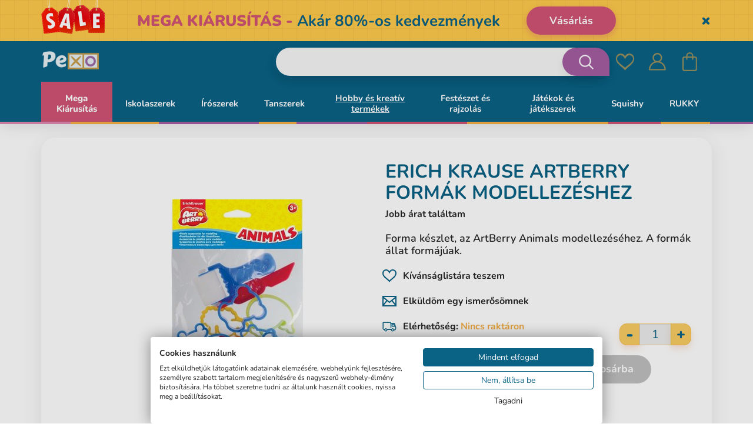

--- FILE ---
content_type: text/html; charset=UTF-8
request_url: https://www.pexo.hu/termek-katalogus/hobby-es-kreativ-termekek/modellezes-es-gyurmazas-1/artberry-formak-modellezeshez
body_size: 34843
content:
<!DOCTYPE html>
<!--[if IE 8]>
<html class="no-js lt-ie9" lang="sk"><![endif]-->
<!--[if gt IE 8]><!-->
<html class="no-js" lang="sk"><!--<![endif]-->
<head>
<meta charset="utf-8"/>
<meta http-equiv="X-UA-Compatible" content="IE=edge">
<meta name="viewport" content="width=device-width, initial-scale=1.0, maximum-scale=1.0, user-scalable=no">
<meta name="theme-color" content="#000"/>
<meta property="og:title" content="ArtBerry formák modellezéshez"/><meta property="og:type" content="product"/><meta property="og:url" content="https://www.pexo.hu/termek-katalogus/hobby-es-kreativ-termekek/modellezes-es-gyurmazas-1/artberry-formak-modellezeshez"/><meta property="og:image" content="https://www.pexo.hu/buxus/images/fotogaleria/katalog_produktu/kreativita/vykrajovatka_formicky/artberry_formicky_na_modelovani/4041485351641.jpg"/><meta property="og:description" content="Forma készlet, az ArtBerry Animals modellezéséhez. A formák állat formájúak."/><meta property="og:locale" content="hu"/> <link rel="dns-prefetch preconnect" href="https://www.googletagmanager.com">
<link rel="dns-prefetch preconnect" href="https://fonts.googleapis.com">
<link rel="dns-prefetch preconnect" href="https://s.pinimg.com">
<link rel="dns-prefetch preconnect" href="https://www.google-analytics.com">
<link rel="dns-prefetch preconnect" href="https://connect.facebook.net">
<link rel="dns-prefetch preconnect" href="https://www.googleadservices.com">
<link rel="dns-prefetch preconnect" href="https://static.criteo.net">
<link rel="dns-prefetch preconnect" href="https://www.lhinsights.com">
<link rel="dns-prefetch preconnect" href="https://www.heureka.sk">
<link rel="dns-prefetch preconnect" href="https://www.heureka.cz">
<link rel="dns-prefetch preconnect" href="https://c.imedia.cz">
<link rel="preload" href="/buxus/assets/build/components/font-awesome-bower/fonts/fontawesome-webfont.woff2?v=4.3.0" as="font" type="font/woff2" crossorigin="anonymous">
<title>Erich Krause ArtBerry formák modellezéshez - • pexo.hu</title> <meta name="Generator" content="BUXUS">
<meta name="author" content="ui42 s.r.o">
<meta name="designer" content="ui42 s.r.o">
<meta name="description" content="Forma készlet, az ArtBerry Animals modellezéséhez. A formák állat formájúak.">
<meta name="csrf-token" content="jL9Us1V54s3iQoONAQxOv2c3FcPUJbL4LjUMiydL"> <link href="https://www.pexo.hu/termek-katalogus/hobby-es-kreativ-termekek/modellezes-es-gyurmazas-1/artberry-formak-modellezeshez" rel="canonical">
<link href="/buxus/assets/build/css/style.css?v=796cdeb1de62a79357673101ab478244" media="screen" rel="stylesheet" type="text/css">
<link href="/buxus/images/image_95e4a66507d85f.png" rel="favicon" type="image/x-icon">
<link href="/buxus/images/ximage_95e4a66507d85f.png.pagespeed.ic.j8IJLry66j.webp" rel="icon" type="image/x-icon">
<link href="/buxus/images/ximage_95e4a66507d85f.png.pagespeed.ic.j8IJLry66j.webp" rel="shortcut icon" type="image/x-icon"> <!--PAGE_ID: 70331-->
<meta name="robots" content="index, follow"/>
<script type="application/ld+json">{"@context":"https:\/\/schema.org","@type":"Product","name":"ArtBerry formák modellezéshez","url":"https:\/\/www.pexo.hu\/termek-katalogus\/hobby-es-kreativ-termekek\/modellezes-es-gyurmazas-1\/artberry-formak-modellezeshez","offers":{"@type":"Offer","price":"2960.00","priceCurrency":"HUF","url":"https:\/\/www.pexo.hu\/termek-katalogus\/hobby-es-kreativ-termekek\/modellezes-es-gyurmazas-1\/artberry-formak-modellezeshez","availability":"http:\/\/schema.org\/OutOfStock"},"description":"\n&lt;ul&gt;\n\n&lt;li&gt;Modellező forma készlet, ArtBerry Animals.&lt;\/li&gt;\n&lt;li&gt;A formák remekül kiegészítik az ArtBerry modellező anyagokat.&lt;\/li&gt;\n&lt;li&gt;A formákkal &lt;strong&gt;nagyon egyszerű&lt;\/strong&gt; dolgozni.&lt;\/li&gt;\n&lt;li&gt;Elég &lt;strong&gt;erős kerettel rendelkeznek,&lt;\/strong&gt; hogy &lt;strong&gt;megtartsák formájukat&lt;\/strong&gt; .&lt;\/li&gt;\n&lt;li&gt;&lt;strong&gt;A&lt;\/strong&gt; formák &lt;strong&gt;szélei&lt;\/strong&gt; &lt;strong&gt;biztonságosan lekerekítettek&lt;\/strong&gt; .&lt;\/li&gt;&lt;\/ul&gt;","image":"https:\/\/www.pexo.hu\/buxus\/images\/fotogaleria\/katalog_produktu\/kreativita\/vykrajovatka_formicky\/artberry_formicky_na_modelovani\/4041485351641.jpg","category":"Termék katalógus\/Hobby és kreatív termékek\/Modellezés és gyurmázás","brand":{"@type":"Brand","name":"Erich Krause"},"gtin13":"4041485351641"}</script>
<link rel="alternate" hreflang="cz" href="https://www.pexo.cz/katalog-produktu/kreativita-a-hobby/vykrajovatka-formicky/artberry-formicky-na-modelovani"/>
<link rel="alternate" hreflang="sk" href="https://www.pexo.sk/katalog-produktov/kreativita-a-hobby/razidla-formicky/artberry-formicky-na-modelovanie"/>
<link rel="alternate" hreflang="hu" href="https://www.pexo.hu/termek-katalogus/hobby-es-kreativ-termekek/modellezes-es-gyurmazas-1/artberry-formak-modellezeshez"/>
<script type="text/javascript">var dataLayer=dataLayer||[];dataLayer.push({"page_id":70331,"page_type_id":211,"pageType":"eshop_creativity_hobby","currencyCode":"HUF","lang":"hu"});dataLayer.push({"event":"productDetails","ecommerce":{"currencyCode":"HUF","detail":{"actionField":{"action":"detail"},"products":[{"name":"ArtBerry form\u00e1k modellez\u00e9shez","id":70331,"price":"2960","quantity":1,"brand":"Erich Krause","category":"Term\u00e9k katal\u00f3gus\/Hobby \u00e9s kreat\u00edv term\u00e9kek\/Modellez\u00e9s \u00e9s gyurm\u00e1z\u00e1s","recsysSource":"natural"}]}}});</script><noscript><iframe src="//www.googletagmanager.com/ns.html?id=GTM-WLWZSQC" height="0" width="0" style="display:none;visibility:hidden"></iframe></noscript>
<script>(function(w,d,s,l,i){w[l]=w[l]||[];w[l].push({'gtm.start':new Date().getTime(),event:'gtm.js'});var f=d.getElementsByTagName(s)[0],j=d.createElement(s),dl=l!='dataLayer'?'&l='+l:'';j.async=true;j.src='//www.googletagmanager.com/gtm.js?id='+i+dl;f.parentNode.insertBefore(j,f);})(window,document,'script','dataLayer','GTM-WLWZSQC');</script>
<!-- Begin Leadhub Pixel Code -->
<script>(function(w,d,x,n,u,t,f,s,o){f='LHInsights';w[n]=w[f]=w[f]||function(n,d){(w[f].q=w[f].q||[]).push([n,d])};w[f].l=1*new Date();s=d.createElement(x);s.async=1;s.src=u+'?t='+t;o=d.getElementsByTagName(x)[0];o.parentNode.insertBefore(s,o)})(window,document,'script','lhi','//www.lhinsights.com/agent.js','XUcKke2WTAmPB2J');lhi('pageview');</script>
<!--  Leadhub Pixel Code end -->
<!-- Leadhub Cart View -->
<!-- Leadhub Cart View end-->
<script>lhi('ViewContent',{products:[{product_id:70331,}]});</script>
<meta name="google-site-verification" content="PBXn2L8VG6urBlhubjSnaTKJ9mzRX9UZpgJCLaXjEgQ">
<meta name="google-site-verification" content="MPtNb8xvlQh6OWz5Pg6ah4PlxRsScnYimN-baVum1UQ">
<meta name="google-site-verification" content="RdUqdHVu9vGYaX11cyoSdajHpL697lhegIBy6odiEIk">
<meta name="google-site-verification" content="IvbcIarXpB8K9UwrZuqApzRgPGLQ8417vndxsFEt5Bk">
<meta name="google-site-verification" content="3NmoH9qpOzrdCf9dDrjtbi2PVIT2C-2-d9PJNoa8ji0">
<meta name="facebook-domain-verification" content="xacweyh0vm48hudxth5jmc3z52wupx"/>
</head>
<body class="       header-banner-visible">
<div class="header-banner collapse in" id="js-header-banner">
<div class="header-banner__inner container">
<a href="https://www.pexo.hu/black-friday-2" class="header-banner__content-wrapper">
<div class="header-banner__img-wrapper">
<img src="data:image/svg+xml,%3Csvg%20xmlns%3D%22http%3A%2F%2Fwww.w3.org%2F2000%2Fsvg%22%20viewBox%3D%220%200%20220%20140%22%3E%3C%2Fsvg%3E" width="220" height="140" data-src="/buxus/images/cache/layouts.header_banner/ximage_92467a31532188c7.png.pagespeed.ic.M8aQnaerF5.webp" alt="<p><strong>MEGA KIÁRUSÍTÁS&nbsp;</strong><strong>-&nbsp;</strong>Akár 80%-os kedvezmények</p>" class="header-banner__img lazy">
<img src="data:image/svg+xml,%3Csvg%20xmlns%3D%22http%3A%2F%2Fwww.w3.org%2F2000%2Fsvg%22%20viewBox%3D%220%200%20160%20160%22%3E%3C%2Fsvg%3E" width="160" height="160" data-src="/buxus/images/cache/layouts.header_banner_mobile/ximage_129567a3153218ad9.png.pagespeed.ic.C4DAe8FcfG.webp" alt="<p><strong>MEGA KIÁRUSÍTÁS&nbsp;</strong><strong>-&nbsp;</strong>Akár 80%-os kedvezmények</p>" class="header-banner__img header-banner__img--xs lazy">
</div>
<div class="header-banner__text">
<p><strong>MEGA KIÁRUSÍTÁS&nbsp;</strong><strong>-&nbsp;</strong>Akár 80%-os kedvezmények</p>
</div>
<div class="header-banner__cta-wrapper">
<div class="header-banner__cta">Vásárlás</div>
</div>
</a>
<button type="button" class="header-banner__close-btn" id="js-header-banner-close-btn" data-toggle="collapse" data-target="#js-header-banner">
<span class="sr-only">Skryť</span>
</button>
</div>
</div>
<header class="header js-header">
<div class="header__content js-header-content">
<nav class="main-navbar">
<div class="main-navbar__header">
<div class="main-navbar__container container">
<div class="row">
<div class="main-navbar__logo col-xs-4 col-sm-3">
<a href="https://www.pexo.hu/pexo" title="Vissza a főoldalra" class="logo">
<span class="logo__desc sr-only"></span>
<img class="logo__img" src="[data-uri]" alt=""/>
</a>
</div>
<div class="main-navbar__buttons col-xs-8 col-sm-9">
<ul class="main-navbar-buttons">
<li class="main-navbar-buttons__item">
<button class="main-navbar-buttons__btn main-navbar-buttons__btn--search" data-toggle="collapse" aria-expanded="false" data-target="#header-search-form" title="Keresés">
<span class="sr-only">Keresés</span>
</button>
<div id="header-search-form" class="main-navbar__search-form collapse js-header-search-form">
<form role="search" id="search-form" method="get" action="https://www.pexo.hu/vysledky-vyhledavani" class="search-form js-search-form form">
<input type="search" data-searchurl="search?=" autocomplete="off" class="search-form__field js-search-form-field" value="" name="term" title="Adja meg a keresett kifejezést"/>
<button type="submit" class="search-form__submit">
<span class="hidden-xs">Keresés</span>
<span class="visible-xs hidden-sm"><i class="fa fa-search" aria-hidden="true"></i></span>
</button>
<input type="hidden" id="search_url" value="https://www.pexo.hu/vysledky-vyhladavania-quicksearch"/>
</form>
</div>
</li>
<li class="main-navbar-buttons__item hidden-xs hidden-sm">
</li>
<li class="main-navbar-buttons__item">
<a href="https://www.pexo.hu/seznam-prani" class="main-navbar-buttons__btn main-navbar-buttons__btn--wishlist js-wishlist-toggle" title="Kedvencek">
<span class="sr-only">Kedvencek</span>
<span class="main-navbar-buttons__count js-wishlist-toggle-count">0</span>
</a>
</li>
<li class="main-navbar-buttons__item">
<a href="https://www.pexo.hu/muj-ucet" class="main-navbar-buttons__btn main-navbar-buttons__btn--user" title="Bejelentkezés">
<span class="sr-only">Bejelentkezés</span>
</a>
</li>
<li class="main-navbar-buttons__item">
<div class="minicart-dropdown dropdown js-minicart-dropdown">
<a href="#" class="main-navbar-buttons__btn main-navbar-buttons__btn--cart minicart-dropdown-toggle dropdown-toggle  js-minicart-dropdown-toggle" data-toggle="dropdown" title="Kosár">
<span class="sr-only">Kosár</span>
<span class="minicart-dropdown-toggle__count">0</span>
</a>
<div class="minicart dropdown-menu js-minicart" id="minicart-dropdown">
<div class="minicart__note">
A Ön kosara jelenleg üres </div>
</div>
</div>
</li>
</ul>
<button type="button" class="sidebar-toggle js-sidebar-toggle navbar-toggle" title="Menü">
<span class="sidebar-toggle__icon">
<span class="icon-bar icon-bar--top"></span>
<span class="icon-bar icon-bar--middle"></span>
<span class="icon-bar icon-bar--bottom"></span>
</span>
<span class="sidebar-toggle__label">Menü</span>
</button>
</div>
</div>
</div>
</div>
<div class="main-navbar__body">
<div class="main-navbar__container container">
<div class="row">
<div class="main-navbar__menu-wrapper col-xs-12">
<!--  -->
<div class="sidebar js-sidebar" id="js-main-menu">
<div class="sidebar__footer">
<ul class="sidebar-footer-menu">
<li class="sidebar-footer-menu__item">
<a href="https://www.pexo.hu/pexo" title="Vissza a főoldalra" class="logo">
<span class="logo__desc sr-only"></span>
<img class="logo__img" src="[data-uri]" alt=""/>
</a>
</li>
<li class="sidebar-footer-menu__item">
<button class="sidebar-footer-menu__item-link--inline js-mobile-menu-close"><i class="fa fa-close"></i></button>
</li>
</ul>
</div>
<li class="sidebar-footer-menu__item mobile-language-menu hidden-md hidden-lg">
</li>
<div class="sidebar__inner">
<div class="sidebar__body">
<ul class="main-navbar-menu">
<li class="main-navbar-menu__item js-menu-link-dropdown main-navbar-menu__item--highlighted main-navbar-menu__item--with-custom-text-color main-navbar-menu__item--with-custom-background-color" data-megamenu-link-id="76196">
<a href="https://www.pexo.hu/mega-kiarusitas-1" class="main-navbar-menu__item-link dropdown-toggle hidden-xs hidden-sm" data-toggle="dropdown" aria-expanded="true" style="color: #ffffff;background-color:#d15476;">
Mega Kiárusítás </a>
<a href="https://www.pexo.hu/mega-kiarusitas-1" class="main-navbar-menu__item-link dropdown-toggle visible-xs visible-sm" data-toggle="dropdown" style="color: #ffffff;background-color:#d15476;" aria-expanded="true">
Mega Kiárusítás </a>
</li>
<li class="main-navbar-menu__item js-menu-link-dropdown" data-megamenu-link-id="64737">
<a href="https://www.pexo.hu/termek-katalogus/iskolaszerek" class="main-navbar-menu__item-link dropdown-toggle hidden-xs hidden-sm" data-toggle="dropdown" aria-expanded="true" style="">
Iskolaszerek </a>
<a href="#" class="main-navbar-menu__item-link dropdown-toggle visible-xs visible-sm" data-toggle="dropdown" style="" aria-expanded="true">
Iskolaszerek </a>
<div class="dropdown-menu main-navbar-menu__inner">
<ul class="row main-navbar-menu__inner-list">
<li class="hidden-md hidden-lg main-navbar-menu__inner-list-item">
<a href="#" class="main-navbar-menu__inner-list-link inner-menu-title js-inner-menu-back">
<p class="inner-menu-text">Iskolaszerek</p>
</a>
<button class="main-navbar-menu__inner-list-close js-mobile-menu-close" type="button"><i class="fa fa-close"></i></button>
</li>
<li class="col-md-2 main-navbar-menu__inner-list-item">
<ul>
<a href="https://www.pexo.hu/termek-katalogus/iskolaszerek/tartozekok" class="main-navbar-menu__inner-list-link">
<div class="inner-menu-img-wrapper">
<img src="/buxus/images/ximage_25680fb5adef378.jpeg.pagespeed.ic.EfddrRHzSn.webp" alt="Tartozékok">
</div>
<p class="inner-menu-text">Tartozékok</p>
</a>
</ul>
</li>
<li class="col-md-2 main-navbar-menu__inner-list-item">
<ul>
<a href="https://www.pexo.hu/termek-katalogus/aktataskak-hatizsakok-es-kiegeszitok/hatizsakok-1" class="main-navbar-menu__inner-list-link">
<div class="inner-menu-img-wrapper">
<img src="/buxus/images/ximage_2561693fbc34d7b.jpeg.pagespeed.ic.Krq0AgUBnm.webp" alt="Iskolatáska szettek">
</div>
<p class="inner-menu-text">Iskolatáska szettek</p>
</a>
</ul>
</li>
<li class="col-md-2 main-navbar-menu__inner-list-item">
<ul>
<a href="https://www.pexo.hu/termek-katalogus/aktataskak-hatizsakok-es-kiegeszitok/aktataskak" class="main-navbar-menu__inner-list-link">
<div class="inner-menu-img-wrapper">
<img src="/buxus/images/ximage_256041e15ff1c8f.jpeg.pagespeed.ic.N3hNLouRpc.webp" alt="Iskolatáskák">
</div>
<p class="inner-menu-text">Iskolatáskák</p>
</a>
</ul>
</li>
<li class="col-md-2 main-navbar-menu__inner-list-item">
<ul>
<a href="https://www.pexo.hu/termek-katalogus/iskolaszerek/iskolai-hatizsakok" class="main-navbar-menu__inner-list-link">
<div class="inner-menu-img-wrapper">
<img src="/buxus/images/ximage_256041e07f5ea77.jpeg.pagespeed.ic._5afUr6yAF.webp" alt="Iskolai hátizsákok">
</div>
<p class="inner-menu-text">Iskolai hátizsákok</p>
</a>
</ul>
</li>
<li class="col-md-2 main-navbar-menu__inner-list-item">
<ul>
<a href="https://www.pexo.hu/termek-katalogus/iskolaszerek/hatizsakok-ovisoknak" class="main-navbar-menu__inner-list-link">
<div class="inner-menu-img-wrapper">
<img src="/buxus/images/ximage_25608121d57bae6.jpeg.pagespeed.ic.LupTSsqcUf.webp" alt="Hátizsákok ovisoknak">
</div>
<p class="inner-menu-text">Hátizsákok ovisoknak</p>
</a>
</ul>
</li>
<li class="col-md-2 main-navbar-menu__inner-list-item">
<ul>
<a href="https://www.pexo.hu/termek-katalogus/iskolaszerek/hatizsakok-kirandulashoz" class="main-navbar-menu__inner-list-link">
<div class="inner-menu-img-wrapper">
<img src="/buxus/images/ximage_25615ef4ed32b76.jpeg.pagespeed.ic.F41pQCWm2x.webp" alt="Hátizsákok kiránduláshoz">
</div>
<p class="inner-menu-text">Hátizsákok kiránduláshoz</p>
</a>
</ul>
</li>
<li class="col-md-2 main-navbar-menu__inner-list-item">
<ul>
<a href="https://www.pexo.hu/termek-katalogus/divat/valodi-bor-hudbag" class="main-navbar-menu__inner-list-link">
<div class="inner-menu-img-wrapper">
<img src="/buxus/images/ximage_2562178ae2d778c.jpeg.pagespeed.ic.2iOxcgABZM.webp" alt="Bőr táskák">
</div>
<p class="inner-menu-text">Bőr táskák</p>
</a>
</ul>
</li>
<li class="col-md-2 main-navbar-menu__inner-list-item">
<ul>
<a href="https://www.pexo.hu/termek-katalogus/aktataskak-hatizsakok-es-kiegeszitok/iskola-es-sporttaskak" class="main-navbar-menu__inner-list-link">
<div class="inner-menu-img-wrapper">
<img src="/buxus/images/ximage_255f8d8aa00122f.jpeg.pagespeed.ic.4FMIxap-2L.webp" alt="Sporttáskák és shopperek">
</div>
<p class="inner-menu-text">Sporttáskák és shopperek</p>
</a>
</ul>
</li>
<li class="col-md-2 main-navbar-menu__inner-list-item">
<ul>
<a href="https://www.pexo.hu/termek-katalogus/iskolaszerek/tolltartok" class="main-navbar-menu__inner-list-link">
<div class="inner-menu-img-wrapper">
<img src="/buxus/images/ximage_256041e407b0697.jpeg.pagespeed.ic.pTBB0g-eQ8.webp" alt="Tolltartók">
</div>
<p class="inner-menu-text">Tolltartók</p>
</a>
</ul>
</li>
<li class="col-md-2 main-navbar-menu__inner-list-item">
<ul>
<a href="https://www.pexo.hu/termek-katalogus/aktataskak-hatizsakok-es-kiegeszitok/tornazsakok" class="main-navbar-menu__inner-list-link">
<div class="inner-menu-img-wrapper">
<img src="/buxus/images/ximage_25646ca40b2d334.jpeg.pagespeed.ic.RHVHQz3CZh.webp" alt="Tornazsákok">
</div>
<p class="inner-menu-text">Tornazsákok</p>
</a>
</ul>
</li>
<li class="col-md-2 main-navbar-menu__inner-list-item">
<ul>
<a href="https://www.pexo.hu/termek-katalogus/iskolaszerek/tizorais-dobozok" class="main-navbar-menu__inner-list-link">
<div class="inner-menu-img-wrapper">
<img src="[data-uri]" alt="Tízórais dobozok">
</div>
<p class="inner-menu-text">Tízórais dobozok</p>
</a>
</ul>
</li>
<li class="col-md-2 main-navbar-menu__inner-list-item">
<ul>
<a href="https://www.pexo.hu/termek-katalogus/iskolaszerek/kulacsok" class="main-navbar-menu__inner-list-link">
<div class="inner-menu-img-wrapper">
<img src="/buxus/images/ximage_255e45514389d72.jpeg.pagespeed.ic.xTRzWY2PxV.webp" alt="Kulacsok">
</div>
<p class="inner-menu-text">Kulacsok</p>
</a>
</ul>
</li>
</ul>
</div>
</li>
<li class="main-navbar-menu__item js-menu-link-dropdown" data-megamenu-link-id="64771">
<a href="https://www.pexo.hu/termek-katalogus/iroszerek" class="main-navbar-menu__item-link dropdown-toggle hidden-xs hidden-sm" data-toggle="dropdown" aria-expanded="true" style="">
Írószerek </a>
<a href="#" class="main-navbar-menu__item-link dropdown-toggle visible-xs visible-sm" data-toggle="dropdown" style="" aria-expanded="true">
Írószerek </a>
<div class="dropdown-menu main-navbar-menu__inner">
<ul class="row main-navbar-menu__inner-list">
<li class="hidden-md hidden-lg main-navbar-menu__inner-list-item">
<a href="#" class="main-navbar-menu__inner-list-link inner-menu-title js-inner-menu-back">
<p class="inner-menu-text">Írószerek</p>
</a>
<button class="main-navbar-menu__inner-list-close js-mobile-menu-close" type="button"><i class="fa fa-close"></i></button>
</li>
<li class="col-md-2 main-navbar-menu__inner-list-item">
<ul>
<a href="https://www.pexo.hu/termek-katalogus/iroszerek/ceruzak-mikrotollak" class="main-navbar-menu__inner-list-link">
<div class="inner-menu-img-wrapper">
<img src="/buxus/images/ximage_2565786659760b3.jpeg.pagespeed.ic.87B90MW44P.webp" alt="Ceruzák, mikrotollak">
</div>
<p class="inner-menu-text">Ceruzák, mikrotollak</p>
</a>
</ul>
</li>
<li class="col-md-2 main-navbar-menu__inner-list-item">
<ul>
<a href="https://www.pexo.hu/termek-katalogus/iroszerek/golyostollak-1" class="main-navbar-menu__inner-list-link">
<div class="inner-menu-img-wrapper">
<img src="/buxus/images/ximage_2561a733d09679a.jpeg.pagespeed.ic.seysKVOKej.webp" alt="Golyóstollak">
</div>
<p class="inner-menu-text">Golyóstollak</p>
</a>
</ul>
</li>
<li class="col-md-2 main-navbar-menu__inner-list-item">
<ul>
<a href="https://www.pexo.hu/termek-katalogus/iroszerek/hibajavito-tollak-es-rollerek" class="main-navbar-menu__inner-list-link">
<div class="inner-menu-img-wrapper">
<img src="/buxus/images/ximage_255e7081943294a.jpeg.pagespeed.ic.tS7On2U9S5.webp" alt="Hibajavító tollak és rollerek">
</div>
<p class="inner-menu-text">Hibajavító tollak és rollerek</p>
</a>
</ul>
</li>
<li class="col-md-2 main-navbar-menu__inner-list-item">
<ul>
<a href="https://www.pexo.hu/termek-katalogus/iroszerek/szovegkiemelok-es-filctollak" class="main-navbar-menu__inner-list-link">
<div class="inner-menu-img-wrapper">
<img src="/buxus/images/ximage_2561a8b9dfc0093.jpeg.pagespeed.ic.myW6XmqBRF.webp" alt="Szövegkiemelők és filctollak">
</div>
<p class="inner-menu-text">Szövegkiemelők és filctollak</p>
</a>
</ul>
</li>
</ul>
</div>
</li>
<li class="main-navbar-menu__item js-menu-link-dropdown" data-megamenu-link-id="64703">
<a href="https://www.pexo.hu/termek-katalogus/tanszerek" class="main-navbar-menu__item-link dropdown-toggle hidden-xs hidden-sm" data-toggle="dropdown" aria-expanded="true" style="">
Tanszerek </a>
<a href="#" class="main-navbar-menu__item-link dropdown-toggle visible-xs visible-sm" data-toggle="dropdown" style="" aria-expanded="true">
Tanszerek </a>
<div class="dropdown-menu main-navbar-menu__inner">
<ul class="row main-navbar-menu__inner-list">
<li class="hidden-md hidden-lg main-navbar-menu__inner-list-item">
<a href="#" class="main-navbar-menu__inner-list-link inner-menu-title js-inner-menu-back">
<p class="inner-menu-text">Tanszerek</p>
</a>
<button class="main-navbar-menu__inner-list-close js-mobile-menu-close" type="button"><i class="fa fa-close"></i></button>
</li>
<li class="col-md-2 main-navbar-menu__inner-list-item">
<ul>
<a href="https://www.pexo.hu/termek-katalogus/tanszerek/ragasztok" class="main-navbar-menu__inner-list-link">
<div class="inner-menu-img-wrapper">
<img src="/buxus/images/ximage_256041e9c19fcdc.jpeg.pagespeed.ic.Aj2HGCW8qa.webp" alt="Ragasztók">
</div>
<p class="inner-menu-text">Ragasztók</p>
</a>
</ul>
</li>
<li class="col-md-2 main-navbar-menu__inner-list-item">
<ul>
<a href="https://www.pexo.hu/termek-katalogus/tanszerek/iskolai-fuzetek" class="main-navbar-menu__inner-list-link">
<div class="inner-menu-img-wrapper">
<img src="/buxus/images/ximage_256041e88f39eab.jpeg.pagespeed.ic.PZZzXsv9cC.webp" alt="Iskolai füzetek">
</div>
<p class="inner-menu-text">Iskolai füzetek</p>
</a>
</ul>
</li>
<li class="col-md-2 main-navbar-menu__inner-list-item">
<ul>
<a href="https://www.pexo.hu/termek-katalogus/tanszerek/jegyzettombok-jegyzetfuzetek" class="main-navbar-menu__inner-list-link">
<div class="inner-menu-img-wrapper">
<img src="/buxus/images/ximage_256041e86115b9c.jpeg.pagespeed.ic.yxzrCjupHz.webp" alt="Jegyzettömbök, jegyzetfüzetek">
</div>
<p class="inner-menu-text">Jegyzettömbök, jegyzetfüzetek</p>
</a>
</ul>
</li>
<li class="col-md-2 main-navbar-menu__inner-list-item">
<ul>
<a href="https://www.pexo.hu/termek-katalogus/tanszerek/fuzetboritok" class="main-navbar-menu__inner-list-link">
<div class="inner-menu-img-wrapper">
<img src="[data-uri]" alt="Füzetborítók">
</div>
<p class="inner-menu-text">Füzetborítók</p>
</a>
</ul>
</li>
<li class="col-md-2 main-navbar-menu__inner-list-item">
<ul>
<a href="https://www.pexo.hu/termek-katalogus/tanszerek/ollok" class="main-navbar-menu__inner-list-link">
<div class="inner-menu-img-wrapper">
<img src="/buxus/images/ximage_255e465077a9d42.jpeg.pagespeed.ic.NP4fMSoxZP.webp" alt="Ollók">
</div>
<p class="inner-menu-text">Ollók</p>
</a>
</ul>
</li>
<li class="col-md-2 main-navbar-menu__inner-list-item">
<ul>
<a href="https://www.pexo.hu/termek-katalogus/tanszerek/radirok" class="main-navbar-menu__inner-list-link">
<div class="inner-menu-img-wrapper">
<img src="/buxus/images/ximage_255e46515d6380a.jpeg.pagespeed.ic.eFU5H0QyRR.webp" alt="Radírok">
</div>
<p class="inner-menu-text">Radírok</p>
</a>
</ul>
</li>
<li class="col-md-2 main-navbar-menu__inner-list-item">
<ul>
<a href="https://www.pexo.hu/termek-katalogus/tanszerek/rajzeszkozok" class="main-navbar-menu__inner-list-link">
<div class="inner-menu-img-wrapper">
<img src="/buxus/images/ximage_256041e97823add.jpeg.pagespeed.ic.FtmcriaXcT.webp" alt="Rajzeszközök">
</div>
<p class="inner-menu-text">Rajzeszközök</p>
</a>
</ul>
</li>
<li class="col-md-2 main-navbar-menu__inner-list-item">
<ul>
<a href="https://www.pexo.hu/termek-katalogus/tanszerek/egyeb-tanszerek" class="main-navbar-menu__inner-list-link">
<div class="inner-menu-img-wrapper">
<img src="/buxus/images/ximage_2560cb477214c31.png.pagespeed.ic.mdU7BWIrx2.webp" alt="Egyéb tanszerek">
</div>
<p class="inner-menu-text">Egyéb tanszerek</p>
</a>
</ul>
</li>
<li class="col-md-2 main-navbar-menu__inner-list-item">
<ul>
<a href="https://www.pexo.hu/termek-katalogus/tanszerek/lyukaszto-es-tuzogepek" class="main-navbar-menu__inner-list-link">
<div class="inner-menu-img-wrapper">
<img src="/buxus/images/ximage_2563e9f1e9b87ab.jpeg.pagespeed.ic.3OBIuOTIw_.webp" alt="Lyukasztó- és tűzőgépek">
</div>
<p class="inner-menu-text">Lyukasztó- és tűzőgépek</p>
</a>
</ul>
</li>
<li class="col-md-2 main-navbar-menu__inner-list-item">
<ul>
<a href="https://www.pexo.hu/termek-katalogus/tanszerek/szamologepek" class="main-navbar-menu__inner-list-link">
<div class="inner-menu-img-wrapper">
<img src="/buxus/images/ximage_255f72e206c6836.png.pagespeed.ic.zatChos3ND.webp" alt="Számológépek">
</div>
<p class="inner-menu-text">Számológépek</p>
</a>
</ul>
</li>
<li class="col-md-2 main-navbar-menu__inner-list-item">
<ul>
<a href="https://www.pexo.hu/termek-katalogus/tanszerek/stolni-prislusenstvi" class="main-navbar-menu__inner-list-link">
<div class="inner-menu-img-wrapper">
<img src="/buxus/images/ximage_2563e9f1baccdbf.jpeg.pagespeed.ic.D7xDdp0vVl.webp" alt="Stolní příslušenství">
</div>
<p class="inner-menu-text">Stolní příslušenství</p>
</a>
</ul>
</li>
<li class="col-md-2 main-navbar-menu__inner-list-item">
<ul>
<a href="https://www.pexo.hu/termek-katalogus/tanszerek/irodai-kiegeszitok" class="main-navbar-menu__inner-list-link">
<div class="inner-menu-img-wrapper">
<img src="/buxus/images/ximage_255f72e2e642cb6.png.pagespeed.ic.3oXhWVs0Fm.webp" alt="Irodai kiegészítők">
</div>
<p class="inner-menu-text">Irodai kiegészítők</p>
</a>
</ul>
</li>
<li class="col-md-2 main-navbar-menu__inner-list-item">
<ul>
<a href="https://www.pexo.hu/termek-katalogus/tanszerek/mappak-1" class="main-navbar-menu__inner-list-link">
<div class="inner-menu-img-wrapper">
<img src="/buxus/images/ximage_2563e211b83ede7.jpeg.pagespeed.ic.pS31pmnN-1.webp" alt="Mappák">
</div>
<p class="inner-menu-text">Mappák</p>
</a>
</ul>
</li>
</ul>
</div>
</li>
<li class="main-navbar-menu__item js-menu-link-dropdown" data-megamenu-link-id="79160">
<a href="https://www.pexo.hu/termek-katalogus/hobby-es-kreativ-termekek" class="main-navbar-menu__item-link dropdown-toggle hidden-xs hidden-sm" data-toggle="dropdown" aria-expanded="true" style="">
Hobby és kreatív termékek </a>
<a href="#" class="main-navbar-menu__item-link dropdown-toggle visible-xs visible-sm" data-toggle="dropdown" style="" aria-expanded="true">
Hobby és kreatív termékek </a>
<div class="dropdown-menu main-navbar-menu__inner">
<ul class="row main-navbar-menu__inner-list">
<li class="hidden-md hidden-lg main-navbar-menu__inner-list-item">
<a href="#" class="main-navbar-menu__inner-list-link inner-menu-title js-inner-menu-back">
<p class="inner-menu-text">Hobby és kreatív termékek</p>
</a>
<button class="main-navbar-menu__inner-list-close js-mobile-menu-close" type="button"><i class="fa fa-close"></i></button>
</li>
<li class="col-md-2 main-navbar-menu__inner-list-item">
<ul>
<a href="https://www.pexo.hu/termek-katalogus/hobby-es-kreativ-termekek/gyemant-festes" class="main-navbar-menu__inner-list-link">
<div class="inner-menu-img-wrapper">
<img src="/buxus/images/ximage_25630c67e90e05f.jpeg.pagespeed.ic.EliglBj_6-.webp" alt="Gyémánt festés">
</div>
<p class="inner-menu-text">Gyémánt festés</p>
</a>
</ul>
</li>
<li class="col-md-2 main-navbar-menu__inner-list-item">
<ul>
<a href="https://www.pexo.hu/termek-katalogus/hobby-es-kreativ-termekek/festes-szamok-alapjan" class="main-navbar-menu__inner-list-link">
<div class="inner-menu-img-wrapper">
<img src="/buxus/images/ximage_256299be4ede88a.jpeg.pagespeed.ic.6_981MeQPV.webp" alt="Festés számok alapján">
</div>
<p class="inner-menu-text">Festés számok alapján</p>
</a>
</ul>
</li>
<li class="col-md-2 main-navbar-menu__inner-list-item">
<ul>
<a href="https://www.pexo.hu/termek-katalogus/hobby-es-kreativ-termekek/akrill-jelolofilcek" class="main-navbar-menu__inner-list-link">
<div class="inner-menu-img-wrapper">
<img src="/buxus/images/ximage_2560a5ff733a9dd.jpeg.pagespeed.ic.ftYwWb1ocb.webp" alt="Akrill jelölőfilcek">
</div>
<p class="inner-menu-text">Akrill jelölőfilcek</p>
</a>
</ul>
</li>
<li class="col-md-2 main-navbar-menu__inner-list-item">
<ul>
<a href="https://www.pexo.hu/termek-katalogus/hobby-es-kreativ-termekek/krepp-es-szines-papir" class="main-navbar-menu__inner-list-link">
<div class="inner-menu-img-wrapper">
<img src="/buxus/images/ximage_2561c0310fa0bf2.png.pagespeed.ic.uoxLmuYBAm.webp" alt="Krepp és színes papír">
</div>
<p class="inner-menu-text">Krepp és színes papír</p>
</a>
</ul>
</li>
<li class="col-md-2 main-navbar-menu__inner-list-item">
<ul>
<a href="https://www.pexo.hu/termek-katalogus/hobby-es-kreativ-termekek/uveg-es-textilfestekek" class="main-navbar-menu__inner-list-link">
<div class="inner-menu-img-wrapper">
<img src="/buxus/images/ximage_2561b71162414de.png.pagespeed.ic.yVSbAvTjq_.webp" alt="Üveg- és textilfestékek">
</div>
<p class="inner-menu-text">Üveg- és textilfestékek</p>
</a>
</ul>
</li>
</ul>
</div>
</li>
<li class="main-navbar-menu__item js-menu-link-dropdown" data-megamenu-link-id="88624">
<a href="https://www.pexo.hu/termek-katalogus/festeszet-es-rajzolas" class="main-navbar-menu__item-link dropdown-toggle hidden-xs hidden-sm" data-toggle="dropdown" aria-expanded="true" style="">
Festészet és rajzolás </a>
<a href="#" class="main-navbar-menu__item-link dropdown-toggle visible-xs visible-sm" data-toggle="dropdown" style="" aria-expanded="true">
Festészet és rajzolás </a>
<div class="dropdown-menu main-navbar-menu__inner">
<ul class="row main-navbar-menu__inner-list">
<li class="hidden-md hidden-lg main-navbar-menu__inner-list-item">
<a href="#" class="main-navbar-menu__inner-list-link inner-menu-title js-inner-menu-back">
<p class="inner-menu-text">Festészet és rajzolás</p>
</a>
<button class="main-navbar-menu__inner-list-close js-mobile-menu-close" type="button"><i class="fa fa-close"></i></button>
</li>
<li class="col-md-2 main-navbar-menu__inner-list-item">
<ul>
<a href="https://www.pexo.hu/termek-katalogus/festeszet-es-rajzolas/vizfestekek" class="main-navbar-menu__inner-list-link">
<div class="inner-menu-img-wrapper">
<img src="/buxus/images/ximage_2561badeeaa5d79.jpeg.pagespeed.ic.qceJzy1rnE.webp" alt="Vízfestékek">
</div>
<p class="inner-menu-text">Vízfestékek</p>
</a>
</ul>
</li>
<li class="col-md-2 main-navbar-menu__inner-list-item">
<ul>
<a href="https://www.pexo.hu/termek-katalogus/festeszet-es-rajzolas/ecsetek" class="main-navbar-menu__inner-list-link">
<div class="inner-menu-img-wrapper">
<img src="/buxus/images/ximage_2561baddfcb2e61.jpeg.pagespeed.ic.mga3ZIzdPt.webp" alt="Ecsetek">
</div>
<p class="inner-menu-text">Ecsetek</p>
</a>
</ul>
</li>
<li class="col-md-2 main-navbar-menu__inner-list-item">
<ul>
<a href="https://www.pexo.hu/termek-katalogus/festeszet-es-rajzolas/ecsetmosok-es-festopalettak" class="main-navbar-menu__inner-list-link">
<div class="inner-menu-img-wrapper">
<img src="/buxus/images/ximage_2561bade8b9e744.jpeg.pagespeed.ic.newyPRYrgB.webp" alt="Ecsetmosók és festőpaletták">
</div>
<p class="inner-menu-text">Ecsetmosók és festőpaletták</p>
</a>
</ul>
</li>
<li class="col-md-2 main-navbar-menu__inner-list-item">
<ul>
<a href="https://www.pexo.hu/termek-katalogus/festeszet-es-rajzolas/szines-ceruzak" class="main-navbar-menu__inner-list-link">
<div class="inner-menu-img-wrapper">
<img src="/buxus/images/ximage_2561badf85af963.jpeg.pagespeed.ic.n6rKgalZGo.webp" alt="Színes ceruzák">
</div>
<p class="inner-menu-text">Színes ceruzák</p>
</a>
</ul>
</li>
<li class="col-md-2 main-navbar-menu__inner-list-item">
<ul>
<a href="https://www.pexo.hu/termek-katalogus/festeszet-es-rajzolas/zsirkretak" class="main-navbar-menu__inner-list-link">
<div class="inner-menu-img-wrapper">
<img src="/buxus/images/ximage_2561badf551c7eb.jpeg.pagespeed.ic.WjfSIC0VwG.webp" alt="Zsírkréták">
</div>
<p class="inner-menu-text">Zsírkréták</p>
</a>
</ul>
</li>
<li class="col-md-2 main-navbar-menu__inner-list-item">
<ul>
<a href="https://www.pexo.hu/termek-katalogus/festeszet-es-rajzolas/filctollak" class="main-navbar-menu__inner-list-link">
<div class="inner-menu-img-wrapper">
<img src="/buxus/images/ximage_2561bae06fbec33.jpeg.pagespeed.ic.xn5iI8hlYZ.webp" alt="Filctollak">
</div>
<p class="inner-menu-text">Filctollak</p>
</a>
</ul>
</li>
</ul>
</div>
</li>
<li class="main-navbar-menu__item js-menu-link-dropdown" data-megamenu-link-id="72614">
<a href="https://www.pexo.hu/termek-katalogus/jatekok-es-jatekszerek" class="main-navbar-menu__item-link dropdown-toggle hidden-xs hidden-sm" data-toggle="dropdown" aria-expanded="true" style="">
Játékok és játékszerek </a>
<a href="#" class="main-navbar-menu__item-link dropdown-toggle visible-xs visible-sm" data-toggle="dropdown" style="" aria-expanded="true">
Játékok és játékszerek </a>
<div class="dropdown-menu main-navbar-menu__inner">
<ul class="row main-navbar-menu__inner-list">
<li class="hidden-md hidden-lg main-navbar-menu__inner-list-item">
<a href="#" class="main-navbar-menu__inner-list-link inner-menu-title js-inner-menu-back">
<p class="inner-menu-text">Játékok és játékszerek</p>
</a>
<button class="main-navbar-menu__inner-list-close js-mobile-menu-close" type="button"><i class="fa fa-close"></i></button>
</li>
<li class="col-md-2 main-navbar-menu__inner-list-item">
<ul>
<a href="https://www.pexo.hu/termek-katalogus/jatekok-es-jatekszerek/epitokeszlet-puzzle" class="main-navbar-menu__inner-list-link">
<div class="inner-menu-img-wrapper">
<img src="/buxus/images/ximage_25680fb5773edc4.jpeg.pagespeed.ic.0CvWTBZ8Bu.webp" alt="Építőkészlet, puzzle">
</div>
<p class="inner-menu-text">Építőkészlet, puzzle</p>
</a>
</ul>
</li>
<li class="col-md-2 main-navbar-menu__inner-list-item">
<ul>
<a href="https://www.pexo.hu/termek-katalogus/jatekok-es-jatekszerek/ulozsakok" class="main-navbar-menu__inner-list-link">
<div class="inner-menu-img-wrapper">
<img src="/buxus/images/ximage_25670e145e8dc65.jpeg.pagespeed.ic.T3vCN0nKnW.webp" alt="Ülőzsákok">
</div>
<p class="inner-menu-text">Ülőzsákok</p>
</a>
</ul>
</li>
<li class="col-md-2 main-navbar-menu__inner-list-item">
<ul>
<a href="https://www.pexo.hu/termek-katalogus/jatekok-es-jatekszerek/gyermek-agynemu" class="main-navbar-menu__inner-list-link">
<div class="inner-menu-img-wrapper">
<img src="/buxus/images/ximage_25670e1495c863d.jpeg.pagespeed.ic.8Cna8H8Rx-.webp" alt="Gyermek ágynemű">
</div>
<p class="inner-menu-text">Gyermek ágynemű</p>
</a>
</ul>
</li>
</ul>
</div>
</li>
<li class="main-navbar-menu__item js-menu-link-dropdown" data-megamenu-link-id="104361">
<a href="https://www.pexo.hu/termek-katalogus/squishy" class="main-navbar-menu__item-link dropdown-toggle hidden-xs hidden-sm" data-toggle="dropdown" aria-expanded="true" style="">
Squishy </a>
<a href="https://www.pexo.hu/termek-katalogus/squishy" class="main-navbar-menu__item-link dropdown-toggle visible-xs visible-sm" data-toggle="dropdown" style="" aria-expanded="true">
Squishy </a>
</li>
<li class="main-navbar-menu__item js-menu-link-dropdown" data-megamenu-link-id="105133">
<a href="https://www.pexo.hu/termek-katalogus/rukky" class="main-navbar-menu__item-link dropdown-toggle hidden-xs hidden-sm" data-toggle="dropdown" aria-expanded="true" style="">
RUKKY </a>
<a href="https://www.pexo.hu/termek-katalogus/rukky" class="main-navbar-menu__item-link dropdown-toggle visible-xs visible-sm" data-toggle="dropdown" style="" aria-expanded="true">
RUKKY </a>
</li>
</ul>
</div>
</div>
</div>
</div>
</div>
</div>
</div>
</nav>
</div>
</header>
<div class="page-wrapper">
<meta property="vistag:type" content="product"/>
<!--<meta property="vistag:image" content="http://example.com/images/sample.jpg" />-->
<meta property="vistag:title" content="ArtBerry formák modellezéshez"/>
<meta property="vistag:price" content="2960"/>
<meta property="vistag:currency" content="HUF"/>
<meta property="vistag:manufacturer" content=""/>
<meta property="vistag:url" content="https://www.pexo.hu/termek-katalogus/hobby-es-kreativ-termekek/modellezes-es-gyurmazas-1/artberry-formak-modellezeshez"/>
<main class="product-detail page">
<div class="product-detail-panel-body container">
<div class="product-detail__intro row">
<div class="col-xs-12">
<section class="product-detail-intro">
<div class="row">
<div class="col-xs-12 col-md-6">
<div class="product-gallery">
<div class="sp-loading"></div>
<div class="sp-wrap">
<a href="/buxus/images/cache/product_detail_main_image_zoomed/fotogaleria/katalog_produktu/kreativita/vykrajovatka_formicky/artberry_formicky_na_modelovani/4041485351641.jpg">
<img src="/buxus/images/cache/product_detail_main_image/fotogaleria/katalog_produktu/kreativita/vykrajovatka_formicky/artberry_formicky_na_modelovani/4041485351641.jpg" alt="ArtBerry formák modellezéshez-1" title="ArtBerry formák modellezéshez-1">
</a>
</div>
</div>
</div>
<div class="product-detail-intro__col product-detail-intro__col--details col-xs-12 col-md-6 js-product-detail-item" data-product-id="70331" data-product-url="https://www.pexo.hu/termek-katalogus/hobby-es-kreativ-termekek/modellezes-es-gyurmazas-1/artberry-formak-modellezeshez">
<div class="row">
<div class="col-xs-12">
<h1 class="product-detail-intro__title js-product-title">
<span class="product-detail-intro__brand">
Erich Krause </span>
ArtBerry formák modellezéshez
</h1>
<div class="under-title-area">
<div class="under-title-area__better-price">
<a href="#" class="product-actions-list__link" title="Termék értékelése: ArtBerry formák modellezéshez" onclick="require(['dialog'],function(dialog){
                                                   dialog.show('better_price', {id:'70331'});
                                                   });return false;">
Jobb árat találtam</a>
</div>
<div class="under-title-area__sharing">
<!-- AddThis Button BEGIN -->
<div class="addthis_inline_share_toolbox"></div>
<!-- AddThis Button END -->
</div>
</div>
<div class="product-description hidden-xs hidden-sm">
Forma készlet, az ArtBerry Animals modellezéséhez. A formák állat formájúak. </div>
<!-- add to cart button and price stuff -->
<div class="product-detail__actions row">
<div class="product-detail__benefits-wrapper col-xs-12">
<ul class="product-actions-list">
<li class="product-actions-list__item">
<div class="product-fav js-product-fav">
<a href="https://www.pexo.hu/wishlist-commands-1?product_id=70331&command=product-add" data-wishlist-command="product-add" data-wishlist-product-id="70331" class="product-actions-list__link add-to-fav-cta" title="Termék hozzáadása a kedvencekhez: ArtBerry formák modellezéshez">
Kívánságlistára teszem </a>
</div>
</li>
<li class="product-actions-list__item">
<a href="#" class="product-actions-list__link send-link-cta" onclick="require(['dialog'],function(dialog){dialog.show('recommend_product', {product_id:'70331'});});return false;">
Elküldöm egy ismerősömnek </a>
</li>
<li class="product-actions-list__item">
<span class="product-actions-list__link product-availability">
Elérhetőség:
<span class="product-availability--unavailable">Nincs raktáron</span>
</span>
</li>
</ul>
<div class="product-touchspin">
<div class="touchspin-wrapper">
<input type="number" value="1" style="display:none;" name="main-product-touchspin" class="js-touchspin-input product-amount">
</div>
</div>
</div>
<div class="product-detail-intro__summary col-xs-12">
<div class="row eq-height">
<div class="col-xs-12 col-md-6">
<div class="product-price">
<p class="product-price__price" data-variant-property="price">
2960 Ft </p>
</div>
</div>
<div class="col-xs-12 col-md-6">
<div class="product-actions">
<div class="product-actions__add-to-cart-cta-wrapper js-add-to-cart-cta-wrapper">
<button href="" data-cart-command="product-add" class="product-actions__add-to-cart-cta js-add-to-cart-cta cart-cta button-blue" disabled="disabled" title="Termék kosárba helyezése: ArtBerry formák modellezéshez">
Kosárba </button>
</div>
</div>
</div>
</div>
</div>
</div>
</div>
</div>
</div>
</div>
</section>
</div>
</div>
<div class="product-detail__detail collapsible-section js-collapsible-section row">
<div class="col-xs-12">
<section class="product-detail-section">
<ul class="products-detail-section__tablist nav nav-tabs" role="tablist">
<li class="products-detail-section__tablist-item active">
<a href="#product-description" aria-controls="product-description" role="tab" data-toggle="tab">
<span><span class="highlighted-text">Termékleírás</span></span></a>
</li>
<li class="products-detail-section__tablist-item">
<a href="#product-reviews" id="product-reviews-tab-toggle" aria-controls="product-reviews" role="tab" data-toggle="tab">
<span><span class="highlighted-text">Értékelés <span class="light-font">(0)</span></span></span>
</a></li>
</ul>
<div class="product-detail-tabs tab-content">
<div role="tabpanel" class="product-detail-tab tab-pane fade in active" id="product-description">
<div class="product-detail__description">
<ul>
<li>Modellező forma készlet, ArtBerry Animals.</li>
<li>A formák remekül kiegészítik az ArtBerry modellező anyagokat.</li>
<li>A formákkal <strong>nagyon egyszerű</strong> dolgozni.</li>
<li>Elég <strong>erős kerettel rendelkeznek,</strong> hogy <strong>megtartsák formájukat</strong> .</li>
<li><strong>A</strong> formák <strong>szélei</strong> <strong>biztonságosan lekerekítettek</strong> .</li></ul> </div>
<section class="product-parameters product-detail-section">
<h2 class="product-detail-section__title">
<span class="highlighted-text">Termék részletek</span>
</h2>
<ul class="product-parameters-list">
<li class="product-parameters-list__item">
<div class="product-parameter">
<b class="product-parameter__label">
EAN vonalkód </b>
<span class="product-parameter__value">
4041485351641 </span>
</div>
</li>
<li class="product-parameters-list__item">
<div class="product-parameter">
<b class="product-parameter__label">
Márka </b>
<span class="product-parameter__value">
Erich Krause </span>
</div>
</li>
<li class="product-parameters-list__item">
<div class="product-parameter">
<b class="product-parameter__label">
Nem </b>
<span class="product-parameter__value">
Uniszex </span>
</div>
</li>
<li class="product-parameters-list__item">
<div class="product-parameter">
<b class="product-parameter__label">
Szín </b>
<span class="product-parameter__value">
sokszínű </span>
</div>
</li>
<li class="product-parameters-list__item">
<div class="product-parameter">
<b class="product-parameter__label">
Terméktípus </b>
<span class="product-parameter__value">
Kiszúró formák </span>
</div>
</li>
<li class="product-parameters-list__item">
<div class="product-parameter">
<b class="product-parameter__label">
Kortól </b>
<span class="product-parameter__value">
3 év </span>
</div>
</li>
<li class="product-parameters-list__item">
<div class="product-parameter">
<b class="product-parameter__label">
Korig </b>
<span class="product-parameter__value">
11 év </span>
</div>
</li>
<li class="product-parameters-list__item">
<div class="product-parameter">
<b class="product-parameter__label">
Készlet/Szett/Csomag </b>
<span class="product-parameter__value">
Nem </span>
</div>
</li>
<li class="product-parameters-list__item">
<div class="product-parameter">
<b class="product-parameter__label">
Dizájnos tétel </b>
<span class="product-parameter__value">
Nem </span>
</div>
</li>
<li class="product-parameters-list__item">
<div class="product-parameter">
<b class="product-parameter__label">
Tömeg </b>
<span class="product-parameter__value">
0,06 </span>
</div>
</li>
</ul>
</section>
</div>
<div role="tabpanel" class="tab-pane fade" id="product-reviews">
<div class="product-reviews collapsible-section js-collapsible-section product-reviews--empty">
<a href="#" class="product-actions-list__link" title="Termék értékelése: ArtBerry formák modellezéshez" onclick="require(['dialog'],function(dialog){
               dialog.show('rate_product', {id:'70331'});
               });return false;">
Értékelés hozzáadása</a>
</div>
</div>
</div>
</section>
</div>
<div class="collapsible-section__overlay">
<button class="collapsible-section__cta js-collapsible-section-cta button-blue" title="Zobraziť detaily produktu: Školský batoh Herlitz Bliss Jednorožec">
Több megjelenítése </button>
</div>
</div>
</div>
<section class="product-bottom-section">
<div class="container-fluid fullwidth-container fullwidth-container--background">
<div class="container">
<h2 class="fullwidth-title">
<span class="highlighted-text">
Ezzel a termékkel együtt a vásárlók általában a következő terméket is megvásárolták:
</span>
</h2>
<div id="recsys-detail-carousel" class="row products-carousel owl-carousel">
</div>
</div>
</div>
</section>
</main>
<!-- Ordering benefits -->
<div class="container hidden-xs product-benefits-container">
<div class="row">
<div class="col-sm-4 col-md-3">
<div class="fullwidth-benefits">
<div class="img-wrapper">
<img class="lazy" src="[data-uri]" data-src="/buxus/images/cache/benefits_item--bottom/ximage_255d765ee292017.png.pagespeed.ic.4ldeC4iyuT.webp" alt="alt=" Darček ku každej objednávke nad 499 Kč" title="" ">
</div>
<p>6990 Ft feletti megrendeléséhez ajándékot küldünk</p> </div>
</div>
<div class="col-sm-4 col-md-3">
<div class="fullwidth-benefits">
<div class="img-wrapper">
<img class="lazy" src="[data-uri]" data-src="/buxus/images/cache/benefits_item--bottom/ximage_255d765f12601b6.png.pagespeed.ic.KMOZEKYWWr.webp" alt="alt=" 30 dní na vrátenie tovaru bez udania dovodu" title="" ">
</div>
<p>A vásárolt termék <strong>30 napon</strong> belül visszaküldhető</p> </div>
</div>
<div class="col-sm-4 col-md-3">
<div class="fullwidth-benefits">
<div class="img-wrapper">
<img class="lazy" src="[data-uri]" data-src="/buxus/images/cache/benefits_item--bottom/ximage_255d765f23d42d8.png.pagespeed.ic.yo-e_YUtz3.webp" alt="alt=" Doručení objednávky" title="" ">
</div>
<p>Szállítás <br/><strong>3 napon belül</strong></p> </div>
</div>
<div class="col-sm-4 col-md-3">
<div class="fullwidth-benefits">
<div class="img-wrapper">
<img class="lazy" src="[data-uri]" data-src="/buxus/images/cache/benefits_item--bottom/ximage_255d765f3aaf684.png.pagespeed.ic.ohBcXgPjwf.webp" alt="alt=" Více než 2800 výdejních míst otevřených i o víkendu" title="" ">
</div>
<p>Több mint 570 átvevőhely, hétvégi nyitvatartással</p> </div>
</div>
</div>
</div>
<footer class="footer">
<div class="footer__inner">
<div class="footer__main-content">
<div class="container">
<div class="row eq-height">
<div class="col-xs-12 col-sm-3">
<nav class="footer-navbar">
<h3 class="footer-navbar__title">
<img src="[data-uri]" class="lazy" alt="" title="Pexo"/>
</h3>
<div class="footer-navbar__editor-content">
<!DOCTYPE html PUBLIC "-//W3C//DTD HTML 4.0 Transitional//EN" "http://www.w3.org/TR/REC-html40/loose.dtd">
<html><body><p><span><strong>El&eacute;rhet&#337;s&eacute;g:</strong></span></p>
<p><span></span><a href="mailto:info@pexo.hu">info@pexo.hu</a></p>
<p>H - P: 8:00-16:00<br><br>&nbsp;<img src="data:image/svg+xml,%3Csvg%20xmlns%3D%22http%3A%2F%2Fwww.w3.org%2F2000%2Fsvg%22%20viewBox%3D%220%200%200%200%22%3E%3C%2Fsvg%3E" alt="" caption="false" data-src="[data-uri]" class="lazy">&nbsp;<img src="data:image/svg+xml,%3Csvg%20xmlns%3D%22http%3A%2F%2Fwww.w3.org%2F2000%2Fsvg%22%20viewBox%3D%220%200%200%200%22%3E%3C%2Fsvg%3E" alt="" caption="false" data-src="[data-uri]" class="lazy">&nbsp;<img src="data:image/svg+xml,%3Csvg%20xmlns%3D%22http%3A%2F%2Fwww.w3.org%2F2000%2Fsvg%22%20viewBox%3D%220%200%200%200%22%3E%3C%2Fsvg%3E" alt="" caption="false" data-src="[data-uri]" class="lazy"></p>
<p><br><img src="data:image/svg+xml,%3Csvg%20xmlns%3D%22http%3A%2F%2Fwww.w3.org%2F2000%2Fsvg%22%20viewBox%3D%220%200%200%200%22%3E%3C%2Fsvg%3E" alt="" caption="false" data-src="[data-uri]" class="lazy"><img src="data:image/svg+xml,%3Csvg%20xmlns%3D%22http%3A%2F%2Fwww.w3.org%2F2000%2Fsvg%22%20viewBox%3D%220%200%200%200%22%3E%3C%2Fsvg%3E" alt="" caption="false" data-src="[data-uri]" class="lazy"><img src="data:image/svg+xml,%3Csvg%20xmlns%3D%22http%3A%2F%2Fwww.w3.org%2F2000%2Fsvg%22%20viewBox%3D%220%200%200%200%22%3E%3C%2Fsvg%3E" alt="" caption="false" data-src="[data-uri]" class="lazy"></p>
<p><img src="data:image/svg+xml,%3Csvg%20xmlns%3D%22http%3A%2F%2Fwww.w3.org%2F2000%2Fsvg%22%20viewBox%3D%220%200%200%200%22%3E%3C%2Fsvg%3E" alt="" caption="false" data-src="[data-uri]" class="lazy"></p></body></html>
</div>
</nav>
</div>
<div class="col-xs-12 col-sm-3">
<nav class="footer-navbar">
<h3 class="footer-navbar__title">
Vásárlási információk </h3>
<ul class="footer-navbar-menu">
<li class="footer-navbar-menu__item">
<a href="https://www.pexo.hu/aszf" class="footer-navbar-menu__item-link" title="ÁSZF">
ÁSZF </a>
</li>
<li class="footer-navbar-menu__item">
<a href="https://www.pexo.hu/adatvedelmi-tajekoztato" class="footer-navbar-menu__item-link" title="Adatvédelmi tájékoztató">
Adatvédelmi tájékoztató </a>
</li>
<li class="footer-navbar-menu__item">
<a href="https://www.pexo.hu/fizetesi-modok" class="footer-navbar-menu__item-link" title="Fizetési módok">
Fizetési módok </a>
</li>
<li class="footer-navbar-menu__item">
<a href="https://www.pexo.hu/szallitasi-modok" class="footer-navbar-menu__item-link" title="Szállítási módok">
Szállítási módok </a>
</li>
<li class="footer-navbar-menu__item">
<a href="https://www.pexo.hu/visszakuldes" class="footer-navbar-menu__item-link" title="Visszaküldés, elállás, reklamáció">
Visszaküldés, elállás, reklamáció </a>
</li>
<li class="footer-navbar-menu__item">
<a href="https://www.pexo.hu/elerhetosegek" class="footer-navbar-menu__item-link" title="Elérhetőségek">
Elérhetőségek </a>
</li>
<li class="footer-navbar-menu__item">
<a href="https://www.pexo.hu/blog" class="footer-navbar-menu__item-link" title="Blog">
Blog </a>
</li>
<li class="footer-navbar-menu__item">
<a href="https://www.pexo.hu/ajandek-6990-ft-feletti-rendeleshez" class="footer-navbar-menu__item-link" title="Ajándék 6990 Ft feletti rendeléshez">
Ajándék 6990 Ft feletti rendeléshez </a>
</li>
<li class="footer-navbar-menu__item">
<a href="cookiefirst" class="footer-navbar-menu__item-link" title="">
</a>
</li>
<li class="footer-navbar-menu__item">
<a href="#" class="footer-navbar-menu__item-link" title="A sütikhez való hozzájárulás módosítása" onclick="require(['jquery'],function($){$('span[data-cookiefirst-action=\'open-preferences\'] > button').click();});return false;">
A sütikhez való hozzájárulás módosítása </a>
</li>
</ul>
</nav>
</div>
<div class="col-xs-12 col-sm-3">
<nav class="footer-navbar">
<h3 class="footer-navbar__title">
Termékkategóriák </h3>
<ul class="footer-navbar-menu">
<li class="footer-navbar-menu__item">
<a href="https://www.pexo.hu/termek-katalogus/iskolaszerek" class="footer-navbar-menu__item-link" title="Iskolaszerek">
Iskolaszerek </a>
</li>
<li class="footer-navbar-menu__item">
<a href="https://www.pexo.hu/termek-katalogus/divat" class="footer-navbar-menu__item-link" title="Divat">
Divat </a>
</li>
<li class="footer-navbar-menu__item">
<a href="https://www.pexo.hu/termek-katalogus/iroszerek" class="footer-navbar-menu__item-link" title="Írószerek">
Írószerek </a>
</li>
<li class="footer-navbar-menu__item">
<a href="https://www.pexo.hu/termek-katalogus/tanszerek" class="footer-navbar-menu__item-link" title="Tanszerek">
Tanszerek </a>
</li>
<li class="footer-navbar-menu__item">
<a href="https://www.pexo.hu/termek-katalogus/kreativitas-es-hobbi" class="footer-navbar-menu__item-link" title="Kreativitás és hobbi">
Kreativitás és hobbi </a>
</li>
<li class="footer-navbar-menu__item">
<a href="https://www.pexo.hu/termek-katalogus/jatekok-es-jatekszerek" class="footer-navbar-menu__item-link" title="Játékok és játékszerek">
Játékok és játékszerek </a>
</li>
<li class="footer-navbar-menu__item">
<a href="https://www.pexo.hu/mega-kiarusitas-1" class="footer-navbar-menu__item-link" title="Mega Kiárusítás">
Mega Kiárusítás </a>
</li>
</ul>
</nav>
</div>
<div class="col-xs-12 col-sm-3">
<nav class="footer-navbar">
<h3 class="footer-navbar__title">
Hasznos tippek a Pexo-tól </h3>
<ul class="footer-navbar-menu">
<li class="footer-navbar-menu__item">
<form action="https://www.pexo.hu/prihlaseni-k-odberu-newsletteru" class="footer-navbar-menu__form" enctype="application/x-www-form-urlencoded" method="post" novalidate>
<input type="" placeholder="Adja meg az e-mail címét" name="e_mail" value="" required>
<button class="footer-navbar-menu__form-submit button-blue" type="submit" value="Elküld" name="extended_sign_in_form">Küldés</button>
<span class="invalid-feedback js-invalid-feedback">
</span>
<input type="hidden" name="mailinglist_tag" value="newsletter" id="mailinglist_tag">
<input class="js-csrf-placeholder" type="hidden" name="_token">
</form>
<!DOCTYPE html PUBLIC "-//W3C//DTD HTML 4.0 Transitional//EN" "http://www.w3.org/TR/REC-html40/loose.dtd">
<html><body><p>Elfogadom az Adatv&eacute;delmi t&aacute;j&eacute;koztat&oacute;t &eacute;s hozz&aacute;j&aacute;rulok, hogy h&iacute;rlevelet k&uuml;ldjenek sz&aacute;momra.</p></body></html>
</li>
</ul>
</nav>
</div>
</div>
</div>
</div>
<div class="footer__bottom-content">
<div class="container">
<div class="row eq-height">
<div class="footer__copyright">
pexo.hu </div>
</div>
</div>
</div>
</div>
</footer>
<div class="modal fade" id="dialog-placeholder" tabindex="-1" role="dialog" aria-labelledby="dialog-placeholder-title" aria-hidden="true">
<div class="modal-dialog">
<div class="modal-content">
</div>
</div>
</div></div>
<script type="text/javascript" src="/buxus/assets/build/components/requirejs/require.js?v=e109f8030b3439da9986e6085bc21bfc?"></script>
<script type="text/javascript" src="/buxus/assets/build/js/generic.js,qv=63a81841b10d66ef8ad37a8f3c443460.pagespeed.ce._vPxkfLCk5.js"></script>
<script type="text/javascript">require.config({baseUrl:"/buxus/assets/build/js",urlArgs:"v=63a81841b10d66ef8ad37a8f3c443460",waitSeconds:30});require(["bootstrap"]);require(["ui42-modal"]);require(["analytics"],function(analytics){analytics.list="70331"});require(["eshop"],function(eshop){eshop.init()});</script><script type="text/javascript">var addthis_config={ui_language:"sk"};</script>
<script async type="text/javascript" src="//s7.addthis.com/js/300/addthis_widget.js#pubid=ra-5d9d7b09f464b28c"></script>
<script type="text/javascript">require(['recsys'],function(recsys){var transformer=recsys.instantiate('transformer');recsys.setCarouselId(transformer,'#recsys-detail-carousel');recsys.setRecsysApiUrl(transformer,'https://recsys-pexo.ui42.sk/recommend');recsys.setSite(transformer,'hu');recsys.setModel(transformer,'transformer');recsys.initDetail(transformer);recsys.trackImpression(transformer,'AlsoLikeImpression');$('#recsys-detail-carousel').on('click','.recsys-detail-product-card',function(){if(window._paq!==undefined){console.log("Firing AlsoLikeClick");window._paq.push(['trackEvent','recsys','Click','AlsoLikeClick']);}});});</script>
<script type="text/javascript">require(['product-view-tracker'],function(productViewTracker){productViewTracker.init("70331")});</script>
<script type="text/javascript">require(['requirejs-domready','jquery','eshop/product'],function(domReady,$,product){product.init()})</script>
<script type="text/javascript">require(['jquery'],function($){const cookieName='header_banner_hidden'
$('#js-header-banner-close-btn').on('click',function(){require(['js-cookie','bootstrap'],function(Cookies){Cookies.set(cookieName,'2025-04-03 11:44:08')
$('body').removeClass('header-banner-visible')})})})</script>
<script type="text/javascript">require(['jquery','search/suggest'],function($){$('input[type=search]').suggest({url:'https://www.pexo.hu/vysledky-vyhladavania-quicksearch-1',suggest_parent:'#search-form'});});</script>
<script type="text/javascript">require(['jquery'],function($){$(document).on('wishlist.command',function(e,command,data){const wishlistToggle=$('.js-wishlist-toggle')
const wishlistToggleCount=wishlistToggle.find('.js-wishlist-toggle-count')
const currentCount=parseInt(wishlistToggleCount.text())
const newCount=(command==='product-add')?(currentCount+1):(currentCount-1)
wishlistToggleCount.text(newCount)
if(newCount<1)wishlistToggle.removeClass('active')
else wishlistToggle.addClass('active')})})</script>
<script type="text/javascript">require(['requirejs-domready','jquery','eshop'],function(domReady,$,eshop){let changeAmountCommandUrl="https://www.pexo.hu/obsah-kosika/shopping-cart-commands?command=change-amount";$(document).on('eshop.command',function(e,command,data){const minicartDropdownToggle=$('.js-minicart-dropdown-toggle');if(data&&typeof data['minicart']!='undefined'){let minicart=data['minicart'];$('#minicart-dropdown').html(minicart.html).promise().done(function(){eshop.bindCommands($('#minicart-dropdown'));$('.minicart-dropdown-toggle__count').html(minicart.amount);eshop.bindMiniCartAmountChangedElements($(this).find('.j-minicart-product-amount-input'),changeAmountCommandUrl);$(this).find('.js-touchspin-input').TouchSpin({max:10000});if(minicart.amount>0){minicartDropdownToggle.addClass('active minicart-dropdown-toggle--active');}else{minicartDropdownToggle.removeClass('active minicart-dropdown-toggle--active');}});}});domReady(function(){eshop.bindMiniCartAmountChangedElements($('.j-minicart-product-amount-input'),changeAmountCommandUrl);});});</script>
<script>var selector='[data-megamenu-link-id="1"],[data-megamenu-link-id="39"],[data-megamenu-link-id="79160"],[data-megamenu-link-id="88705"],[data-megamenu-link-id="70331"]';require(['jquery'],function($){$(selector).addClass('active');});</script>
<script>require(['template/script']);</script>
</body>
</html>


--- FILE ---
content_type: image/svg+xml
request_url: https://www.pexo.hu/buxus/assets/build/images/design/icons-logos/yellow-cart-icon.svg
body_size: 449
content:
<svg xmlns="http://www.w3.org/2000/svg" width="25" height="32" viewBox="0 0 25 32"><g><g clip-path="url(#clip-A6EE21F7-7E8F-4562-A1E0-B08D4F7915AC)"><path fill="#f6af45" d="M12.425 0a6.041 6.041 0 0 1 6.035 6.035v1.061h2.877a3.517 3.517 0 0 1 3.513 3.512v17.757a3.517 3.517 0 0 1-3.513 3.513H3.512A3.517 3.517 0 0 1 0 28.365V10.608a3.517 3.517 0 0 1 3.512-3.512H6.39V6.035A6.041 6.041 0 0 1 12.425 0zM8.572 7.106h7.706V6.043a3.86 3.86 0 0 0-3.853-3.861 3.861 3.861 0 0 0-3.853 3.86zm9.888 2.172v2.339a1.09 1.09 0 1 1-2.182 0v-2.34H8.572v2.34a1.09 1.09 0 1 1-2.182 0v-2.34H3.512c-.734 0-1.33.597-1.33 1.331v17.757c0 .733.596 1.331 1.33 1.331h17.825c.734 0 1.331-.598 1.331-1.33V10.607c0-.734-.597-1.33-1.33-1.33z"/></g></g></svg>

--- FILE ---
content_type: application/javascript
request_url: https://www.pexo.hu/buxus/assets/build/js/product-view-tracker.js?v=63a81841b10d66ef8ad37a8f3c443460
body_size: -42
content:
define([],function(){var module={init:function(id){if(typeof window.localStorage!=='undefined'){var productIds=window.localStorage.getItem('last_visited_products')
if(productIds&&productIds[0]==="["){productIds=JSON.parse(window.localStorage.getItem('last_visited_products'));if(productIds[productIds.length-1]!==(""+id))productIds.push(id+"");}else{productIds=[""+id];}window.localStorage.setItem('last_visited_products',JSON.stringify(productIds));}}};return module;});

--- FILE ---
content_type: image/svg+xml
request_url: https://www.pexo.hu/buxus/assets/images/design/icons-logos/fav-icon.svg
body_size: 248
content:
<svg xmlns="http://www.w3.org/2000/svg" width="24" height="22" viewBox="0 0 24 22"><g><g><path fill="#0a6285" d="M23.999 6.689c0 7.27-9.904 10.938-12 15.311C9.903 17.627 0 13.959 0 6.689 0 2.39 3.081 0 6.484 0c2.173 0 4.345 1.062 5.515 3.419C13.169 1.062 15.341 0 17.515 0c3.07 0 6.484 2.103 6.484 6.689zm-12 .623C11.33 5.644 9.664 2 6.484 2 4.005 2 1.997 3.658 1.997 6.713c0 4.963 6.527 8.296 10.002 11.934 3.475-3.638 10.003-6.972 10.003-11.935C22.002 3.564 19.897 2 17.515 2c-3.183 0-4.849 3.646-5.516 5.312z"/></g></g></svg>

--- FILE ---
content_type: application/javascript
request_url: https://www.pexo.hu/buxus/assets/build/js/wishlist.js?v=63a81841b10d66ef8ad37a8f3c443460
body_size: 402
content:
define(['jquery'],function($){var wishlist={command:function(url,data,callback,error_callback){if(typeof data!='undefined'){url+='&'+$.param(data);}require(['ui42-block'],function(block){block.block();$.ajax(url,{type:'GET',dataType:'json',success:function(data){block.unblock();if(data.result=="OK"){if(typeof callback=='function'){callback.apply(wishlist,[data.payload]);}if(data.redirect){window.location=data.redirect;}$(document).trigger('wishlist.command',[data.command,data.payload]);}else{if(typeof error_callback=='function'){error_callback.apply(wishlist,[data]);}}},error:function(){block.unblock();if(typeof error_callback=='function'){error_callback.apply(wishlist,[data]);}}});});},bindCommands:function(scope){var source;if(typeof scope!='undefined'){source=scope.find('[data-wishlist-command]');}else{source=$('[data-wishlist-command]');}source.not('.initialized').each(function(){var command=$(this).attr('data-wishlist-command');var trigger='click';if($(this).attr('data-wishlist-command-trigger')){trigger=$(this).attr('data-wishlist-command-trigger');}var url;if($(this).attr('data-wishlist-command-url')){url=$(this).attr('data-wishlist-command-url');}else{url=$(this).attr('href');}$(this).on(trigger,function(e){if(typeof wishlist[command+"-command"]=='function'){wishlist[command+"-command"].apply(this,[url,command]);}else{wishlist.command(url);}e.preventDefault();e.stopPropagation();});}).addClass('initialized');},updateInfo:function(data){for(tag in data){if(typeof data[tag]!='object'&&typeof data[tag]!='array'){$('.'+tag).html(data[tag]);}if(typeof data[tag]=='object'){for(id in data[tag]){if(typeof data[tag][id]=='object'){for(subtag in data[tag][id]){$('[data-'+tag+'='+id+'] .'+subtag).html(data[tag][id][subtag]);}}}}}},init:function(){require(['requirejs-domready'],function(domReady){domReady(function(){wishlist.bindCommands();});});}};return wishlist;});

--- FILE ---
content_type: image/svg+xml
request_url: https://www.pexo.hu/buxus/assets/images/design/icons-logos/add-to-cart-icon--white.svg
body_size: 722
content:
<svg xmlns="http://www.w3.org/2000/svg" width="23" height="21" viewBox="0 0 23 21"><g><g><path fill="#fefdfd" d="M21.46 9.394c1.133 0 1.533.472 1.533.944v.405c0 .473-.4.81-1.266.945v7.153c0 1.35-.933 2.159-2.067 2.159H3.663c-1.4 0-2.2-.81-2.2-2.16v-7.152c-.733-.135-1.466-.472-1.466-.945v-.405c0-.472.733-.944 1.466-.944h.6L8.795.554c.267-.607 1-.742 1.6-.27.4.27.667 1.08.267 1.687L4.996 9.394h12.931L12.395 1.97c-.467-.607-.267-1.417.266-1.687.467-.472 1.467-.337 1.8.27l6.4 8.84zM4.933 12.768c0-.203-.333-.608-.6-.608-.4 0-.8.405-.8.608v5.6c0 .608.4.878.8.878.267 0 .6-.27.6-.878zm3.662 0c0-.203-.4-.608-.6-.608-.533 0-.8.405-.8.608v5.6c0 .608.267.878.8.878.2 0 .6-.27.6-.878zm3.538 0c0-.203-.2-.608-.6-.608-.133 0-.733.405-.733.608v5.6c0 .608.6.878.733.878.4 0 .6-.27.6-.878zm3.8 0c0-.203-.2-.608-.733-.608-.2 0-.6.405-.6.608v5.6c0 .608.4.878.6.878.533 0 .733-.27.733-.878zm3.734 0c0-.203-.334-.608-.734-.608-.4 0-.733.405-.733.608v5.6c0 .608.333.878.733.878.4 0 .734-.27.734-.878z"/></g></g></svg>